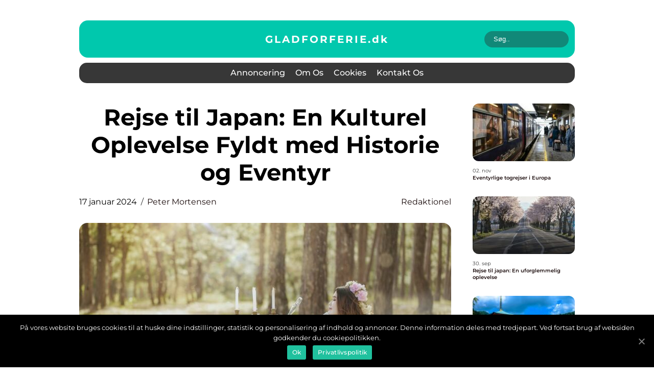

--- FILE ---
content_type: text/html; charset=UTF-8
request_url: https://gladforferie.dk/rejse-til-japan-en-kulturel-oplevelse-fyldt-med-historie-og-eventyr/
body_size: 14571
content:
<!doctype html>
<html lang="da-DK">
<head>
    <meta charset="UTF-8">
    <meta name="viewport" content="width=device-width, initial-scale=1">

    <link rel="apple-touch-icon" sizes="180x180" href="https://gladforferie.dk/wp-content/themes/klikko6_e_04_06_2025/dest/images/favicon.png">
    <link rel="icon" type="image/png" sizes="32x32" href="https://gladforferie.dk/wp-content/themes/klikko6_e_04_06_2025/dest/images/favicon.png">
    <link rel="icon" type="image/png" sizes="16x16" href="https://gladforferie.dk/wp-content/themes/klikko6_e_04_06_2025/dest/images/favicon.png">
    <link href="https://gladforferie.dk/wp-content/themes/klikko6_e_04_06_2025/dest/fonts/fonts.css" rel="stylesheet">
            <title>Rejse til Japan: En Kulturel Oplevelse Fyldt med Historie og Eventyr</title>
    <meta name='robots' content='index, follow' />

	<!-- This site is optimized with the Yoast SEO plugin v25.3.1 - https://yoast.com/wordpress/plugins/seo/ -->
	<meta name="description" content="Drømmer du om en unik og kulturel oplevelse? Læs vores dybdegående artikel om en rejse til Japan og få en historisk gennemgang af landets udvikling. Få også vigtige informationer for at planlægge din rejse. Oplev Japans fascinerende kultur, betagende natur og arkitektur, og opdag landets historiske arv. Start din rejse til Japan nu!" />
	<link rel="canonical" href="https://gladforferie.dk/rejse-til-japan-en-kulturel-oplevelse-fyldt-med-historie-og-eventyr/" />
	<meta property="og:locale" content="da_DK" />
	<meta property="og:type" content="article" />
	<meta property="og:title" content="Rejse til Japan: En Kulturel Oplevelse Fyldt med Historie og Eventyr" />
	<meta property="og:description" content="Drømmer du om en unik og kulturel oplevelse? Læs vores dybdegående artikel om en rejse til Japan og få en historisk gennemgang af landets udvikling. Få også vigtige informationer for at planlægge din rejse. Oplev Japans fascinerende kultur, betagende natur og arkitektur, og opdag landets historiske arv. Start din rejse til Japan nu!" />
	<meta property="og:url" content="https://gladforferie.dk/rejse-til-japan-en-kulturel-oplevelse-fyldt-med-historie-og-eventyr/" />
	<meta property="og:site_name" content="Bliv glad for ferien med rejseinspiration" />
	<meta property="article:published_time" content="2024-01-17T03:53:29+00:00" />
	<meta property="article:modified_time" content="2025-08-20T05:46:08+00:00" />
	<meta property="og:image" content="https://gladforferie.dk/wp-content/uploads/2024/01/pixabay-2784455-1.jpeg" />
	<meta property="og:image:width" content="1000" />
	<meta property="og:image:height" content="666" />
	<meta property="og:image:type" content="image/jpeg" />
	<meta name="author" content="Peter Mortensen" />
	<meta name="twitter:card" content="summary_large_image" />
	<script type="application/ld+json" class="yoast-schema-graph">{"@context":"https://schema.org","@graph":[{"@type":"WebPage","@id":"https://gladforferie.dk/rejse-til-japan-en-kulturel-oplevelse-fyldt-med-historie-og-eventyr/","url":"https://gladforferie.dk/rejse-til-japan-en-kulturel-oplevelse-fyldt-med-historie-og-eventyr/","name":"Rejse til Japan: En Kulturel Oplevelse Fyldt med Historie og Eventyr","isPartOf":{"@id":"https://gladforferie.dk/#website"},"primaryImageOfPage":{"@id":"https://gladforferie.dk/rejse-til-japan-en-kulturel-oplevelse-fyldt-med-historie-og-eventyr/#primaryimage"},"image":{"@id":"https://gladforferie.dk/rejse-til-japan-en-kulturel-oplevelse-fyldt-med-historie-og-eventyr/#primaryimage"},"thumbnailUrl":"https://gladforferie.dk/wp-content/uploads/2024/01/pixabay-2784455-1.jpeg","datePublished":"2024-01-17T03:53:29+00:00","dateModified":"2025-08-20T05:46:08+00:00","author":{"@id":"https://gladforferie.dk/#/schema/person/963426af1f2946624274e9bcfa5358d3"},"description":"Drømmer du om en unik og kulturel oplevelse? Læs vores dybdegående artikel om en rejse til Japan og få en historisk gennemgang af landets udvikling. Få også vigtige informationer for at planlægge din rejse. Oplev Japans fascinerende kultur, betagende natur og arkitektur, og opdag landets historiske arv. Start din rejse til Japan nu!","breadcrumb":{"@id":"https://gladforferie.dk/rejse-til-japan-en-kulturel-oplevelse-fyldt-med-historie-og-eventyr/#breadcrumb"},"inLanguage":"da-DK","potentialAction":[{"@type":"ReadAction","target":["https://gladforferie.dk/rejse-til-japan-en-kulturel-oplevelse-fyldt-med-historie-og-eventyr/"]}]},{"@type":"ImageObject","inLanguage":"da-DK","@id":"https://gladforferie.dk/rejse-til-japan-en-kulturel-oplevelse-fyldt-med-historie-og-eventyr/#primaryimage","url":"https://gladforferie.dk/wp-content/uploads/2024/01/pixabay-2784455-1.jpeg","contentUrl":"https://gladforferie.dk/wp-content/uploads/2024/01/pixabay-2784455-1.jpeg","width":1000,"height":666},{"@type":"BreadcrumbList","@id":"https://gladforferie.dk/rejse-til-japan-en-kulturel-oplevelse-fyldt-med-historie-og-eventyr/#breadcrumb","itemListElement":[{"@type":"ListItem","position":1,"name":"Hjem","item":"https://gladforferie.dk/"},{"@type":"ListItem","position":2,"name":"Rejse til Japan: En Kulturel Oplevelse Fyldt med Historie og Eventyr"}]},{"@type":"WebSite","@id":"https://gladforferie.dk/#website","url":"https://gladforferie.dk/","name":"Bliv glad for ferien med rejseinspiration","description":"Få rejseinspiration til din næste ferie, og bliv glad for at rejse på gladforferie.dk","potentialAction":[{"@type":"SearchAction","target":{"@type":"EntryPoint","urlTemplate":"https://gladforferie.dk/?s={search_term_string}"},"query-input":{"@type":"PropertyValueSpecification","valueRequired":true,"valueName":"search_term_string"}}],"inLanguage":"da-DK"},{"@type":"Person","@id":"https://gladforferie.dk/#/schema/person/963426af1f2946624274e9bcfa5358d3","name":"Peter Mortensen","image":{"@type":"ImageObject","inLanguage":"da-DK","@id":"https://gladforferie.dk/#/schema/person/image/","url":"https://secure.gravatar.com/avatar/3533387db6842180ab9026a4bdc4b47c19cc2438cc5a3f31ca5581bc23fd3a1e?s=96&d=mm&r=g","contentUrl":"https://secure.gravatar.com/avatar/3533387db6842180ab9026a4bdc4b47c19cc2438cc5a3f31ca5581bc23fd3a1e?s=96&d=mm&r=g","caption":"Peter Mortensen"},"url":"https://gladforferie.dk/author/peter_mortensen/"}]}</script>
	<!-- / Yoast SEO plugin. -->


<link rel="alternate" type="application/rss+xml" title="Bliv glad for ferien med rejseinspiration &raquo; Rejse til Japan: En Kulturel Oplevelse Fyldt med Historie og Eventyr-kommentar-feed" href="https://gladforferie.dk/rejse-til-japan-en-kulturel-oplevelse-fyldt-med-historie-og-eventyr/feed/" />
<link rel="alternate" title="oEmbed (JSON)" type="application/json+oembed" href="https://gladforferie.dk/wp-json/oembed/1.0/embed?url=https%3A%2F%2Fgladforferie.dk%2Frejse-til-japan-en-kulturel-oplevelse-fyldt-med-historie-og-eventyr%2F" />
<link rel="alternate" title="oEmbed (XML)" type="text/xml+oembed" href="https://gladforferie.dk/wp-json/oembed/1.0/embed?url=https%3A%2F%2Fgladforferie.dk%2Frejse-til-japan-en-kulturel-oplevelse-fyldt-med-historie-og-eventyr%2F&#038;format=xml" />
<style id='wp-img-auto-sizes-contain-inline-css' type='text/css'>
img:is([sizes=auto i],[sizes^="auto," i]){contain-intrinsic-size:3000px 1500px}
/*# sourceURL=wp-img-auto-sizes-contain-inline-css */
</style>
<style id='wp-emoji-styles-inline-css' type='text/css'>

	img.wp-smiley, img.emoji {
		display: inline !important;
		border: none !important;
		box-shadow: none !important;
		height: 1em !important;
		width: 1em !important;
		margin: 0 0.07em !important;
		vertical-align: -0.1em !important;
		background: none !important;
		padding: 0 !important;
	}
/*# sourceURL=wp-emoji-styles-inline-css */
</style>
<style id='wp-block-library-inline-css' type='text/css'>
:root{--wp-block-synced-color:#7a00df;--wp-block-synced-color--rgb:122,0,223;--wp-bound-block-color:var(--wp-block-synced-color);--wp-editor-canvas-background:#ddd;--wp-admin-theme-color:#007cba;--wp-admin-theme-color--rgb:0,124,186;--wp-admin-theme-color-darker-10:#006ba1;--wp-admin-theme-color-darker-10--rgb:0,107,160.5;--wp-admin-theme-color-darker-20:#005a87;--wp-admin-theme-color-darker-20--rgb:0,90,135;--wp-admin-border-width-focus:2px}@media (min-resolution:192dpi){:root{--wp-admin-border-width-focus:1.5px}}.wp-element-button{cursor:pointer}:root .has-very-light-gray-background-color{background-color:#eee}:root .has-very-dark-gray-background-color{background-color:#313131}:root .has-very-light-gray-color{color:#eee}:root .has-very-dark-gray-color{color:#313131}:root .has-vivid-green-cyan-to-vivid-cyan-blue-gradient-background{background:linear-gradient(135deg,#00d084,#0693e3)}:root .has-purple-crush-gradient-background{background:linear-gradient(135deg,#34e2e4,#4721fb 50%,#ab1dfe)}:root .has-hazy-dawn-gradient-background{background:linear-gradient(135deg,#faaca8,#dad0ec)}:root .has-subdued-olive-gradient-background{background:linear-gradient(135deg,#fafae1,#67a671)}:root .has-atomic-cream-gradient-background{background:linear-gradient(135deg,#fdd79a,#004a59)}:root .has-nightshade-gradient-background{background:linear-gradient(135deg,#330968,#31cdcf)}:root .has-midnight-gradient-background{background:linear-gradient(135deg,#020381,#2874fc)}:root{--wp--preset--font-size--normal:16px;--wp--preset--font-size--huge:42px}.has-regular-font-size{font-size:1em}.has-larger-font-size{font-size:2.625em}.has-normal-font-size{font-size:var(--wp--preset--font-size--normal)}.has-huge-font-size{font-size:var(--wp--preset--font-size--huge)}.has-text-align-center{text-align:center}.has-text-align-left{text-align:left}.has-text-align-right{text-align:right}.has-fit-text{white-space:nowrap!important}#end-resizable-editor-section{display:none}.aligncenter{clear:both}.items-justified-left{justify-content:flex-start}.items-justified-center{justify-content:center}.items-justified-right{justify-content:flex-end}.items-justified-space-between{justify-content:space-between}.screen-reader-text{border:0;clip-path:inset(50%);height:1px;margin:-1px;overflow:hidden;padding:0;position:absolute;width:1px;word-wrap:normal!important}.screen-reader-text:focus{background-color:#ddd;clip-path:none;color:#444;display:block;font-size:1em;height:auto;left:5px;line-height:normal;padding:15px 23px 14px;text-decoration:none;top:5px;width:auto;z-index:100000}html :where(.has-border-color){border-style:solid}html :where([style*=border-top-color]){border-top-style:solid}html :where([style*=border-right-color]){border-right-style:solid}html :where([style*=border-bottom-color]){border-bottom-style:solid}html :where([style*=border-left-color]){border-left-style:solid}html :where([style*=border-width]){border-style:solid}html :where([style*=border-top-width]){border-top-style:solid}html :where([style*=border-right-width]){border-right-style:solid}html :where([style*=border-bottom-width]){border-bottom-style:solid}html :where([style*=border-left-width]){border-left-style:solid}html :where(img[class*=wp-image-]){height:auto;max-width:100%}:where(figure){margin:0 0 1em}html :where(.is-position-sticky){--wp-admin--admin-bar--position-offset:var(--wp-admin--admin-bar--height,0px)}@media screen and (max-width:600px){html :where(.is-position-sticky){--wp-admin--admin-bar--position-offset:0px}}

/*# sourceURL=wp-block-library-inline-css */
</style><style id='global-styles-inline-css' type='text/css'>
:root{--wp--preset--aspect-ratio--square: 1;--wp--preset--aspect-ratio--4-3: 4/3;--wp--preset--aspect-ratio--3-4: 3/4;--wp--preset--aspect-ratio--3-2: 3/2;--wp--preset--aspect-ratio--2-3: 2/3;--wp--preset--aspect-ratio--16-9: 16/9;--wp--preset--aspect-ratio--9-16: 9/16;--wp--preset--color--black: #000000;--wp--preset--color--cyan-bluish-gray: #abb8c3;--wp--preset--color--white: #ffffff;--wp--preset--color--pale-pink: #f78da7;--wp--preset--color--vivid-red: #cf2e2e;--wp--preset--color--luminous-vivid-orange: #ff6900;--wp--preset--color--luminous-vivid-amber: #fcb900;--wp--preset--color--light-green-cyan: #7bdcb5;--wp--preset--color--vivid-green-cyan: #00d084;--wp--preset--color--pale-cyan-blue: #8ed1fc;--wp--preset--color--vivid-cyan-blue: #0693e3;--wp--preset--color--vivid-purple: #9b51e0;--wp--preset--gradient--vivid-cyan-blue-to-vivid-purple: linear-gradient(135deg,rgb(6,147,227) 0%,rgb(155,81,224) 100%);--wp--preset--gradient--light-green-cyan-to-vivid-green-cyan: linear-gradient(135deg,rgb(122,220,180) 0%,rgb(0,208,130) 100%);--wp--preset--gradient--luminous-vivid-amber-to-luminous-vivid-orange: linear-gradient(135deg,rgb(252,185,0) 0%,rgb(255,105,0) 100%);--wp--preset--gradient--luminous-vivid-orange-to-vivid-red: linear-gradient(135deg,rgb(255,105,0) 0%,rgb(207,46,46) 100%);--wp--preset--gradient--very-light-gray-to-cyan-bluish-gray: linear-gradient(135deg,rgb(238,238,238) 0%,rgb(169,184,195) 100%);--wp--preset--gradient--cool-to-warm-spectrum: linear-gradient(135deg,rgb(74,234,220) 0%,rgb(151,120,209) 20%,rgb(207,42,186) 40%,rgb(238,44,130) 60%,rgb(251,105,98) 80%,rgb(254,248,76) 100%);--wp--preset--gradient--blush-light-purple: linear-gradient(135deg,rgb(255,206,236) 0%,rgb(152,150,240) 100%);--wp--preset--gradient--blush-bordeaux: linear-gradient(135deg,rgb(254,205,165) 0%,rgb(254,45,45) 50%,rgb(107,0,62) 100%);--wp--preset--gradient--luminous-dusk: linear-gradient(135deg,rgb(255,203,112) 0%,rgb(199,81,192) 50%,rgb(65,88,208) 100%);--wp--preset--gradient--pale-ocean: linear-gradient(135deg,rgb(255,245,203) 0%,rgb(182,227,212) 50%,rgb(51,167,181) 100%);--wp--preset--gradient--electric-grass: linear-gradient(135deg,rgb(202,248,128) 0%,rgb(113,206,126) 100%);--wp--preset--gradient--midnight: linear-gradient(135deg,rgb(2,3,129) 0%,rgb(40,116,252) 100%);--wp--preset--font-size--small: 13px;--wp--preset--font-size--medium: 20px;--wp--preset--font-size--large: 36px;--wp--preset--font-size--x-large: 42px;--wp--preset--spacing--20: 0.44rem;--wp--preset--spacing--30: 0.67rem;--wp--preset--spacing--40: 1rem;--wp--preset--spacing--50: 1.5rem;--wp--preset--spacing--60: 2.25rem;--wp--preset--spacing--70: 3.38rem;--wp--preset--spacing--80: 5.06rem;--wp--preset--shadow--natural: 6px 6px 9px rgba(0, 0, 0, 0.2);--wp--preset--shadow--deep: 12px 12px 50px rgba(0, 0, 0, 0.4);--wp--preset--shadow--sharp: 6px 6px 0px rgba(0, 0, 0, 0.2);--wp--preset--shadow--outlined: 6px 6px 0px -3px rgb(255, 255, 255), 6px 6px rgb(0, 0, 0);--wp--preset--shadow--crisp: 6px 6px 0px rgb(0, 0, 0);}:where(.is-layout-flex){gap: 0.5em;}:where(.is-layout-grid){gap: 0.5em;}body .is-layout-flex{display: flex;}.is-layout-flex{flex-wrap: wrap;align-items: center;}.is-layout-flex > :is(*, div){margin: 0;}body .is-layout-grid{display: grid;}.is-layout-grid > :is(*, div){margin: 0;}:where(.wp-block-columns.is-layout-flex){gap: 2em;}:where(.wp-block-columns.is-layout-grid){gap: 2em;}:where(.wp-block-post-template.is-layout-flex){gap: 1.25em;}:where(.wp-block-post-template.is-layout-grid){gap: 1.25em;}.has-black-color{color: var(--wp--preset--color--black) !important;}.has-cyan-bluish-gray-color{color: var(--wp--preset--color--cyan-bluish-gray) !important;}.has-white-color{color: var(--wp--preset--color--white) !important;}.has-pale-pink-color{color: var(--wp--preset--color--pale-pink) !important;}.has-vivid-red-color{color: var(--wp--preset--color--vivid-red) !important;}.has-luminous-vivid-orange-color{color: var(--wp--preset--color--luminous-vivid-orange) !important;}.has-luminous-vivid-amber-color{color: var(--wp--preset--color--luminous-vivid-amber) !important;}.has-light-green-cyan-color{color: var(--wp--preset--color--light-green-cyan) !important;}.has-vivid-green-cyan-color{color: var(--wp--preset--color--vivid-green-cyan) !important;}.has-pale-cyan-blue-color{color: var(--wp--preset--color--pale-cyan-blue) !important;}.has-vivid-cyan-blue-color{color: var(--wp--preset--color--vivid-cyan-blue) !important;}.has-vivid-purple-color{color: var(--wp--preset--color--vivid-purple) !important;}.has-black-background-color{background-color: var(--wp--preset--color--black) !important;}.has-cyan-bluish-gray-background-color{background-color: var(--wp--preset--color--cyan-bluish-gray) !important;}.has-white-background-color{background-color: var(--wp--preset--color--white) !important;}.has-pale-pink-background-color{background-color: var(--wp--preset--color--pale-pink) !important;}.has-vivid-red-background-color{background-color: var(--wp--preset--color--vivid-red) !important;}.has-luminous-vivid-orange-background-color{background-color: var(--wp--preset--color--luminous-vivid-orange) !important;}.has-luminous-vivid-amber-background-color{background-color: var(--wp--preset--color--luminous-vivid-amber) !important;}.has-light-green-cyan-background-color{background-color: var(--wp--preset--color--light-green-cyan) !important;}.has-vivid-green-cyan-background-color{background-color: var(--wp--preset--color--vivid-green-cyan) !important;}.has-pale-cyan-blue-background-color{background-color: var(--wp--preset--color--pale-cyan-blue) !important;}.has-vivid-cyan-blue-background-color{background-color: var(--wp--preset--color--vivid-cyan-blue) !important;}.has-vivid-purple-background-color{background-color: var(--wp--preset--color--vivid-purple) !important;}.has-black-border-color{border-color: var(--wp--preset--color--black) !important;}.has-cyan-bluish-gray-border-color{border-color: var(--wp--preset--color--cyan-bluish-gray) !important;}.has-white-border-color{border-color: var(--wp--preset--color--white) !important;}.has-pale-pink-border-color{border-color: var(--wp--preset--color--pale-pink) !important;}.has-vivid-red-border-color{border-color: var(--wp--preset--color--vivid-red) !important;}.has-luminous-vivid-orange-border-color{border-color: var(--wp--preset--color--luminous-vivid-orange) !important;}.has-luminous-vivid-amber-border-color{border-color: var(--wp--preset--color--luminous-vivid-amber) !important;}.has-light-green-cyan-border-color{border-color: var(--wp--preset--color--light-green-cyan) !important;}.has-vivid-green-cyan-border-color{border-color: var(--wp--preset--color--vivid-green-cyan) !important;}.has-pale-cyan-blue-border-color{border-color: var(--wp--preset--color--pale-cyan-blue) !important;}.has-vivid-cyan-blue-border-color{border-color: var(--wp--preset--color--vivid-cyan-blue) !important;}.has-vivid-purple-border-color{border-color: var(--wp--preset--color--vivid-purple) !important;}.has-vivid-cyan-blue-to-vivid-purple-gradient-background{background: var(--wp--preset--gradient--vivid-cyan-blue-to-vivid-purple) !important;}.has-light-green-cyan-to-vivid-green-cyan-gradient-background{background: var(--wp--preset--gradient--light-green-cyan-to-vivid-green-cyan) !important;}.has-luminous-vivid-amber-to-luminous-vivid-orange-gradient-background{background: var(--wp--preset--gradient--luminous-vivid-amber-to-luminous-vivid-orange) !important;}.has-luminous-vivid-orange-to-vivid-red-gradient-background{background: var(--wp--preset--gradient--luminous-vivid-orange-to-vivid-red) !important;}.has-very-light-gray-to-cyan-bluish-gray-gradient-background{background: var(--wp--preset--gradient--very-light-gray-to-cyan-bluish-gray) !important;}.has-cool-to-warm-spectrum-gradient-background{background: var(--wp--preset--gradient--cool-to-warm-spectrum) !important;}.has-blush-light-purple-gradient-background{background: var(--wp--preset--gradient--blush-light-purple) !important;}.has-blush-bordeaux-gradient-background{background: var(--wp--preset--gradient--blush-bordeaux) !important;}.has-luminous-dusk-gradient-background{background: var(--wp--preset--gradient--luminous-dusk) !important;}.has-pale-ocean-gradient-background{background: var(--wp--preset--gradient--pale-ocean) !important;}.has-electric-grass-gradient-background{background: var(--wp--preset--gradient--electric-grass) !important;}.has-midnight-gradient-background{background: var(--wp--preset--gradient--midnight) !important;}.has-small-font-size{font-size: var(--wp--preset--font-size--small) !important;}.has-medium-font-size{font-size: var(--wp--preset--font-size--medium) !important;}.has-large-font-size{font-size: var(--wp--preset--font-size--large) !important;}.has-x-large-font-size{font-size: var(--wp--preset--font-size--x-large) !important;}
/*# sourceURL=global-styles-inline-css */
</style>

<style id='classic-theme-styles-inline-css' type='text/css'>
/*! This file is auto-generated */
.wp-block-button__link{color:#fff;background-color:#32373c;border-radius:9999px;box-shadow:none;text-decoration:none;padding:calc(.667em + 2px) calc(1.333em + 2px);font-size:1.125em}.wp-block-file__button{background:#32373c;color:#fff;text-decoration:none}
/*# sourceURL=/wp-includes/css/classic-themes.min.css */
</style>
<link rel='stylesheet' id='theme-a-style-css' href='https://gladforferie.dk/wp-content/themes/klikko6_e_04_06_2025/style.css?ver=6.9' type='text/css' media='all' />
<link rel='stylesheet' id='main-style-css' href='https://gladforferie.dk/wp-content/themes/klikko6_e_04_06_2025/dest/css/app.css?ver=6.9' type='text/css' media='all' />
<link rel='stylesheet' id='owl-carousel-css' href='https://gladforferie.dk/wp-content/themes/klikko6_e_04_06_2025/dest/css/owl.carousel.min.css?ver=1769420055' type='text/css' media='all' />
<script type="text/javascript" src="https://gladforferie.dk/wp-includes/js/jquery/jquery.min.js?ver=3.7.1" id="jquery-core-js"></script>
<script type="text/javascript" src="https://gladforferie.dk/wp-includes/js/jquery/jquery-migrate.min.js?ver=3.4.1" id="jquery-migrate-js"></script>
<link rel="https://api.w.org/" href="https://gladforferie.dk/wp-json/" /><link rel="alternate" title="JSON" type="application/json" href="https://gladforferie.dk/wp-json/wp/v2/posts/306" /><link rel="EditURI" type="application/rsd+xml" title="RSD" href="https://gladforferie.dk/xmlrpc.php?rsd" />
<meta name="generator" content="WordPress 6.9" />
<link rel='shortlink' href='https://gladforferie.dk/?p=306' />
<script type="text/javascript">var ajaxurl = "https://gladforferie.dk/wp-admin/admin-ajax.php";</script>
    <script type="application/ld+json">
        {
          "@context": "https://schema.org",
          "@type": "NewsArticle",
          "mainEntityOfPage": {
            "@type": "WebPage",
            "@id": "https://gladforferie.dk/rejse-til-japan-en-kulturel-oplevelse-fyldt-med-historie-og-eventyr/"
          },
          "headline": "Rejse til Japan: En Kulturel Oplevelse Fyldt med Historie og Eventyr",
          "image": "https://gladforferie.dk/wp-content/uploads/2024/01/pixabay-2784455-1.jpeg",
          "datePublished": "2024-01-17T04:53:29+01:00",
          "dateModified":  "2025-08-20T07:46:08+02:00",
          "author": {
            "@type": "Person",
            "name": "Peter Mortensen"
          },
          "publisher": {
             "@type": "Organization",
             "name": "Bliv glad for ferien med rejseinspiration",
             "logo": {
                "@type": "ImageObject",
                "url": "https://gladforferie.dk/wp-content/themes/klikko6_e_04_06_2025/dest/images/favicon.png"
             }
          }
        }
    </script>

    </head>

<body class="wp-singular post-template-default single single-post postid-306 single-format-standard wp-theme-klikko6_e_04_06_2025">
<main>
    <div class="ec-top-banner">
        <div id="HeaderWideBanner970" class="ec-banner ec-wide-banner"></div>    </div>
    <div class="ec-main-wrapper">
        <div class="ec-left-banner-block">
            <div id="LeftSidebarScrollBanner300" class="ec-banner"></div>        </div>
        <div class="ec-section-body">
            <header class="ec-header-block">
                <div class="ec-max-width-content ec-container-fluid">
                    <div class="ec-header-top">
                        <a href="https://gladforferie.dk" class="ec-header-logo">
                            <span class="ec-site-name">
                                gladforferie.<span>dk</span>                            </span>
                        </a>
                        <form class="ec-search-form" method="get" action="https://gladforferie.dk/">
                            <input class="ec-search-form__input" placeholder="Søg.." type="search" value="" name="s">
                            <input class="ec-search-form__submit" type="submit" value="">
                        </form>
                    </div>
                    <div class="ec-header-block__wrapper">
                        <div id="ec-burger-nav" class="ec-nav__burger">
                            <i class="ec-burger-item"></i>
                            <i class="ec-burger-item"></i>
                            <i class="ec-burger-item"></i>
                            <div class="ec-burger-name">
                                Menu                            </div>
                        </div>

                        <form class="ec-search-form" method="get" action="https://gladforferie.dk/">
                            <input class="ec-search-form__input" placeholder="Søg.." type="search" value="" name="s">
                            <input class="ec-search-form__submit" type="submit" value="">
                        </form>

                        <div class="ec-header-nav">
                            <div class="menu-klikko-main-menu-container"><ul id="menu-klikko-main-menu" class="menu"><li id="menu-item-321" class="menu-item menu-item-type-post_type menu-item-object-page menu-item-321"><a href="https://gladforferie.dk/annoncering/">Annoncering</a></li>
<li id="menu-item-322" class="menu-item menu-item-type-post_type menu-item-object-page menu-item-322"><a href="https://gladforferie.dk/om-os/">Om os</a></li>
<li id="menu-item-323" class="menu-item menu-item-type-post_type menu-item-object-page menu-item-privacy-policy menu-item-323"><a rel="privacy-policy" href="https://gladforferie.dk/cookies/">Cookies</a></li>
<li id="menu-item-324" class="menu-item menu-item-type-post_type menu-item-object-page menu-item-324"><a href="https://gladforferie.dk/kontakt-os/">Kontakt os</a></li>
</ul></div>
                            <div class="ec-header-nav__close">
                                <span></span>
                                <span></span>
                            </div>
                        </div>
                    </div>
                </div>
            </header>

    <div class="ec-single-blog">
        <section class="ec-main-content">
            <div class="ec-main-block">
                <div class="ec-hero-content">
                    <h1>Rejse til Japan: En Kulturel Oplevelse Fyldt med Historie og Eventyr</h1>
                                        <div class="ec-card-info">
                        <div class="ec-card-date">
                            17 januar 2024                        </div>
                        <div class="ec-card-author">
                            <a href="https://gladforferie.dk/author/peter_mortensen/">Peter Mortensen</a>                        </div>
                                                    <div class="ec-card-categories">
                                <a href="https://gladforferie.dk/category/redaktionel/" rel="tag">redaktionel</a>                            </div>
                                            </div>
                                            <div class="ec-main-content__image">
                            <img width="728" height="496" src="https://gladforferie.dk/wp-content/uploads/2024/01/pixabay-2784455-1-728x496.jpeg" class="attachment-front-large size-front-large" alt="" decoding="async" fetchpriority="high" />                        </div>
                                                            <div class="ec-main-content__text">
                        <h2>Rejse til Japan</h2>
<h2>Introduktion</h2>
<p>
                         <picture><source srcset="https://wsnonline.dk/storage/image-gallery-images/pixabay-1205631.webp" type="image/webp"><source srcset="https://wsnonline.dk/storage/image-gallery-images/pixabay-1205631.webp" type="image/jpeg"><img decoding="async" style="max-width: 400px!important; height: auto!important;display: block!important; margin-left: auto!important; margin-right: auto!important;" src="https://wsnonline.dk/storage/image-gallery-images/pixabay-1205631.jpeg" alt="asia">
                         </picture></p>
<p>En rejse til Japan er en drøm for mange eventyrlystne rejsende, der søger en unik og kulturel oplevelse. Med sin rigdom af historie, betagende naturlandskaber, fantastisk arkitektur og intrigerende kultur, er Japan et land, der byder på noget for enhver rejsendes smag. I denne artikel vil vi dykke ned i, hvad du skal vide, når du planlægger din rejse til Japan, samt en historisk gennemgang af udviklingen af japanernes kulturelle identitet.</p>
<h2>Vigtige Informationer for Rejsende</h2>
<p>Før du begiver dig ud på din rejse til Japan, er det vigtigt at være opmærksom på nogle nøglepunkter. Japans tidligere isolation har resulteret i en unik kultur, der kan være meget anderledes end det, du er vant til.</p>
<p>&#8211; Hvornår skal man rejse: Japan har fire distinkte årstider, og hver af dem har sin egen charme. For at opleve landet, når der er mest solskin og behagelige temperaturer, anbefales det at rejse i foråret fra marts til maj eller efteråret fra september til november.</p>
<p>&#8211; Visum: De fleste rejsende, der opholder sig mindre end 90 dage, kan komme ind i Japan uden at få et visum. Dog er det vigtigt at checke de seneste visumspecifikationer for din nationalitet inden afrejsen.</p>
<p>&#8211; Sprog: Japansk er det primære sprog i Japan, og kun få japanske borgere taler flydende engelsk. Det er en god idé at lære nogle grundlæggende japanske fraser for at kunne kommunikere bedre under din rejse.</p>
<p>&#8211; Kultur og etikette: Japan har en dyb respekt for traditioner og etikette. Det er vigtigt at være opmærksom på og respektere de kulturelle traditioner, såsom at tage skoene af ved indendørsområder og at bøje sig som tegn på respekt.</p>
<h2>Historisk Gennemgang af Rejse til Japan</h2>
<p>Japans historie strækker sig tusinder af år tilbage. Landets tidlige historie præges af shintoismen, en indfødt japansk religion, som stadig har stor betydning i dag. Japansk traditionel kunst, såsom te-ceremonier og blomsterarrangementer, stammer også fra denne periode.</p>
<p>Ved ankomsten af buddhismen omkring det 6. århundrede blev Japan yderligere påvirket af Kina og Koreas kulturer. En række buddhistiske templer og arkitektoniske vidundere blev bygget i denne periode. Da rejsen blev lettere og handel blomstrede, blev Japans byer mere kosmopolitiske og begyndte at tage formen af moderne bycentre.</p>
<p>Under samuraiperioden mellem det 12. og 19. århundrede blev Japan splittet i mange små fyrstendømmer. Dette førte til intens rivalisering og blodige kampe. Dog skabte denne periode også blomstrende kunst og kultur, som stadig kan opleves i dag. <span style="width:560px;height:315px;display:block;margin:20px auto 40px;" class="fx-youtube-iframe-box"><br />
                                <iframe style="display:block;margin:auto;border: unset;" width="560" height="315" src="https://www.youtube.com/embed/mAbQzlDQgQE"
                                            title="asia" frameborder="0"
                                            allow="accelerometer; autoplay; clipboard-write; encrypted-media; gyroscope; picture-in-picture; web-share" allowfullscreen><br />
                                </iframe><br />
                            </span></p>
<p>Efter århundreder med politiske stridigheder og isolation, åbnede Japan sig endelig for resten af verden i midten af det 19. århundrede. Meiji-perioden markerede begyndelsen på Japans moderne udvikling og tog store skridt fremad inden for videnskab, teknologi og industri. Moderne infrastrukturer, som tog og telegraflinjer, blev bygget, og vestlig påvirkning blev tydelig i arkitekturen og livsstilen.</p>
<h2>Feature snippet bullet points:</h2>
<p>&#8211; Planlæg din rejse til Japan i foråret eller efteråret for det bedste vejr.</p>
<p>&#8211; Check visumkravene for dit specifikke land inden afrejse.</p>
<p>&#8211; Lær nogle grundlæggende japanske fraser for at hjælpe med kommunikationen under din rejse.</p>
<p>&#8211; Vær opmærksom på japansk kultur og etikette for at undgå at fornærme de lokale.</p>
<p>&#8211; Japans historie strækker sig tusinder af år tilbage og har været præget af shintoisme, buddhisme og samurai-perioden.</p>
<p>&#8211; Meiji-perioden markerede begyndelsen på Japans moderne udvikling og vestlig påvirkning.</p>
<h2>Konklusion:</h2>
<p>En rejse til Japan byder på en fascinerende oplevelse fyldt med kultur, historie og eventyr. Fra at udforske gamle templer og slotte til at nyde den unikke japanske madkultur og naturskønne skønhed, er Japan et land, der vil efterlade besøgende i ærefrygt. Forvent en fordybelse i en unik og mangfoldig kultur, hvor tradition møder modernitet og skaber en perfekt rejseoplevelse. Så start din planlægning nu, og oplev alt det, Japan har at byde på!</p>
<div class="schema-faq-wrapper">
<h2 style="text-align: center; margin-bottom: 20px;"><span style="border: 1px solid black; padding: 10px 50px;">FAQ</span><br />
		</h2>
<div itemscope itemtype="https://schema.org/FAQPage" style="border: 1px solid black; padding: 20px;">
<div itemscope itemprop="mainEntity" itemtype="https://schema.org/Question">
<h3><span itemprop="name">Hvornår er det bedste tidspunkt at rejse til Japan?</span></h3>
<div itemscope itemprop="acceptedAnswer" itemtype="https://schema.org/Answer">
<div itemprop="text">Det bedste tidspunkt at rejse til Japan er i foråret fra marts til maj eller efteråret fra september til november, når vejret er solrigt og behageligt.</div>
</p></div>
</p></div>
<div itemscope itemprop="mainEntity" itemtype="https://schema.org/Question">
<h3><span itemprop="name">Hvad er visumkravene for at rejse til Japan?</span></h3>
<div itemscope itemprop="acceptedAnswer" itemtype="https://schema.org/Answer">
<div itemprop="text">For de fleste rejsende, der opholder sig mindre end 90 dage, er der ikke behov for visum for indrejse i Japan. Det anbefales dog altid at checke de seneste visumspecifikationer for din nationalitet inden afrejsen.</div>
</p></div>
</p></div>
<div itemscope itemprop="mainEntity" itemtype="https://schema.org/Question">
<h3><span itemprop="name">Hvordan er kulturen og etiketten i Japan?</span></h3>
<div itemscope itemprop="acceptedAnswer" itemtype="https://schema.org/Answer">
<div itemprop="text">Japansk kultur er dybt forankret i traditioner og etikette. Det er vigtigt at være opmærksom på og respektere de kulturelle traditioner, såsom at tage skoene af ved indendørsområder og at bøje sig som tegn på respekt.</div>
</p></div>
</p></div>
</p></div>
</p></div>
                    </div>
                    
    <div class="ec-section-sitemap">
        <a href="https://gladforferie.dk/sitemap/" class="ec-sitemap-title">
            Få læst flere indlæg her        </a>
    </div>

                        <div class="ec-inner-content-banner ec-middle">
    <div id="BodyMiddleWideBanner728" class="ec-banner-m"></div>
    <div id="BodyMiddleMobileBanner320" class="ec-banner-s"></div>
</div>                </div>
                <div class="ec-recent-block">
                    
    <h2 class="ec-more-news">
        Flere Nyheder    </h2>

                        <div class="ec-recent-block__wrapper">
                        <div class="ec-recent-block__wrapper__item">
                    <a href="https://gladforferie.dk/eventyrlige-togrejser-i-europa/" class="ec-post-thumbnail">
        <img width="174" height="128" src="https://gladforferie.dk/wp-content/uploads/2025/11/673dac7dbf556-174x128.jpeg" class="attachment-recent-image size-recent-image" alt="" decoding="async" srcset="https://gladforferie.dk/wp-content/uploads/2025/11/673dac7dbf556-174x128.jpeg 174w, https://gladforferie.dk/wp-content/uploads/2025/11/673dac7dbf556-436x323.jpeg 436w" sizes="(max-width: 174px) 100vw, 174px" />    </a>
                    <div class="ec-recent-block__wrapper__item__info">
                        <a href="https://gladforferie.dk/eventyrlige-togrejser-i-europa/" class="ec-btn ec-yellow">
        02. nov    </a>
                        <a href="https://gladforferie.dk/eventyrlige-togrejser-i-europa/">
                        <h3 class="ec-short-title">
                            Eventyrlige togrejser i Europa                        </h3>
                        <p class="ec-short-snippet">
                            At rejse med tog er en af de mest afslappende og oplevelsesrige m&aring;der at udforske Europa p&ari...                        </p>
                    </a>
                </div>
            </div>
                    <div class="ec-recent-block__wrapper__item">
                    <a href="https://gladforferie.dk/rejse-til-japan-en-uforglemmelig-oplevelse/" class="ec-post-thumbnail">
        <img width="174" height="128" src="https://gladforferie.dk/wp-content/uploads/2025/09/8510355d6eedf6c0cc41526e25deb745076dc801-174x128.jpg" class="attachment-recent-image size-recent-image" alt="" decoding="async" srcset="https://gladforferie.dk/wp-content/uploads/2025/09/8510355d6eedf6c0cc41526e25deb745076dc801-174x128.jpg 174w, https://gladforferie.dk/wp-content/uploads/2025/09/8510355d6eedf6c0cc41526e25deb745076dc801-436x323.jpg 436w" sizes="(max-width: 174px) 100vw, 174px" />    </a>
                    <div class="ec-recent-block__wrapper__item__info">
                        <a href="https://gladforferie.dk/rejse-til-japan-en-uforglemmelig-oplevelse/" class="ec-btn ec-yellow">
        30. sep    </a>
                        <a href="https://gladforferie.dk/rejse-til-japan-en-uforglemmelig-oplevelse/">
                        <h3 class="ec-short-title">
                            Rejse til japan: En uforglemmelig oplevelse                        </h3>
                        <p class="ec-short-snippet">
                            At planl&aelig;gge en rejse til Japan kan v&aelig;re en eventyrlig oplevelse fyldt med kultur, histo...                        </p>
                    </a>
                </div>
            </div>
                    <div class="ec-recent-block__wrapper__item">
                    <a href="https://gladforferie.dk/rejse-til-filippinerne-en-udforskning-af-paradisets-perle/" class="ec-post-thumbnail">
        <img width="174" height="128" src="https://gladforferie.dk/wp-content/uploads/2024/01/pixabay-1841296-174x128.jpeg" class="attachment-recent-image size-recent-image" alt="" decoding="async" srcset="https://gladforferie.dk/wp-content/uploads/2024/01/pixabay-1841296-174x128.jpeg 174w, https://gladforferie.dk/wp-content/uploads/2024/01/pixabay-1841296-436x323.jpeg 436w" sizes="(max-width: 174px) 100vw, 174px" />    </a>
                    <div class="ec-recent-block__wrapper__item__info">
                        <a href="https://gladforferie.dk/rejse-til-filippinerne-en-udforskning-af-paradisets-perle/" class="ec-btn ec-yellow">
        18. jan    </a>
                        <a href="https://gladforferie.dk/rejse-til-filippinerne-en-udforskning-af-paradisets-perle/">
                        <h3 class="ec-short-title">
                            **Rejse til Filippinerne: En udforskning af Paradisets Perle**                        </h3>
                        <p class="ec-short-snippet">
                            *Indholdsfortegnelse:*
1. Introduktion: En rejse til Filippinerne
                         
        ...                        </p>
                    </a>
                </div>
            </div>
                    <div class="ec-recent-block__wrapper__item">
                    <a href="https://gladforferie.dk/thailand-rejse-oplev-det-ultimative-eventyrland/" class="ec-post-thumbnail">
        <img width="174" height="128" src="https://gladforferie.dk/wp-content/uploads/2024/01/pixabay-1793421-1-174x128.jpeg" class="attachment-recent-image size-recent-image" alt="" decoding="async" srcset="https://gladforferie.dk/wp-content/uploads/2024/01/pixabay-1793421-1-174x128.jpeg 174w, https://gladforferie.dk/wp-content/uploads/2024/01/pixabay-1793421-1-436x323.jpeg 436w" sizes="(max-width: 174px) 100vw, 174px" />    </a>
                    <div class="ec-recent-block__wrapper__item__info">
                        <a href="https://gladforferie.dk/thailand-rejse-oplev-det-ultimative-eventyrland/" class="ec-btn ec-yellow">
        18. jan    </a>
                        <a href="https://gladforferie.dk/thailand-rejse-oplev-det-ultimative-eventyrland/">
                        <h3 class="ec-short-title">
                            Thailand Rejse: Oplev Det Ultimative Eventyrland                        </h3>
                        <p class="ec-short-snippet">
                            Introduktion til Thailand Rejse og Vigtige Informationer

At rejse til Thailand er en drøm for mange...                        </p>
                    </a>
                </div>
            </div>
                    <div class="ec-recent-block__wrapper__item">
                    <a href="https://gladforferie.dk/rejse-til-vietnam-oplev-det-mystiske-oestens-charme-og-rige-historie/" class="ec-post-thumbnail">
        <img width="174" height="128" src="https://gladforferie.dk/wp-content/uploads/2024/01/pixabay-1822581-174x128.jpeg" class="attachment-recent-image size-recent-image" alt="" decoding="async" srcset="https://gladforferie.dk/wp-content/uploads/2024/01/pixabay-1822581-174x128.jpeg 174w, https://gladforferie.dk/wp-content/uploads/2024/01/pixabay-1822581-436x323.jpeg 436w" sizes="(max-width: 174px) 100vw, 174px" />    </a>
                    <div class="ec-recent-block__wrapper__item__info">
                        <a href="https://gladforferie.dk/rejse-til-vietnam-oplev-det-mystiske-oestens-charme-og-rige-historie/" class="ec-btn ec-yellow">
        18. jan    </a>
                        <a href="https://gladforferie.dk/rejse-til-vietnam-oplev-det-mystiske-oestens-charme-og-rige-historie/">
                        <h3 class="ec-short-title">
                            Rejse til Vietnam: Oplev det mystiske Østens charme og rige historie                        </h3>
                        <p class="ec-short-snippet">
                            Hvis du er en eventyrlysten rejsende på jagt efter en unik og autentisk oplevelse, så er en rejse ti...                        </p>
                    </a>
                </div>
            </div>
                    <div class="ec-recent-block__wrapper__item">
                    <a href="https://gladforferie.dk/rejse-thailand-oplev-det-tropiske-paradis-i-sydoestasien/" class="ec-post-thumbnail">
        <img width="174" height="128" src="https://gladforferie.dk/wp-content/uploads/2024/01/pixabay-6594958-174x128.jpeg" class="attachment-recent-image size-recent-image" alt="" decoding="async" srcset="https://gladforferie.dk/wp-content/uploads/2024/01/pixabay-6594958-174x128.jpeg 174w, https://gladforferie.dk/wp-content/uploads/2024/01/pixabay-6594958-436x323.jpeg 436w" sizes="(max-width: 174px) 100vw, 174px" />    </a>
                    <div class="ec-recent-block__wrapper__item__info">
                        <a href="https://gladforferie.dk/rejse-thailand-oplev-det-tropiske-paradis-i-sydoestasien/" class="ec-btn ec-yellow">
        17. jan    </a>
                        <a href="https://gladforferie.dk/rejse-thailand-oplev-det-tropiske-paradis-i-sydoestasien/">
                        <h3 class="ec-short-title">
                            Rejse Thailand: Oplev det tropiske paradis i Sydøstasien                        </h3>
                        <p class="ec-short-snippet">
                            Introduktion
Velkommen til en dybdegående rejse i Thailand! Dette spændende sydøstasiatiske land byd...                        </p>
                    </a>
                </div>
            </div>
                    <div class="ec-recent-block__wrapper__item">
                    <a href="https://gladforferie.dk/rejse-til-bali-en-guide-til-eventyrlystne-rejsende/" class="ec-post-thumbnail">
        <img width="174" height="128" src="https://gladforferie.dk/wp-content/uploads/2024/01/pixabay-2014619-174x128.jpeg" class="attachment-recent-image size-recent-image" alt="" decoding="async" srcset="https://gladforferie.dk/wp-content/uploads/2024/01/pixabay-2014619-174x128.jpeg 174w, https://gladforferie.dk/wp-content/uploads/2024/01/pixabay-2014619-436x323.jpeg 436w" sizes="(max-width: 174px) 100vw, 174px" />    </a>
                    <div class="ec-recent-block__wrapper__item__info">
                        <a href="https://gladforferie.dk/rejse-til-bali-en-guide-til-eventyrlystne-rejsende/" class="ec-btn ec-yellow">
        17. jan    </a>
                        <a href="https://gladforferie.dk/rejse-til-bali-en-guide-til-eventyrlystne-rejsende/">
                        <h3 class="ec-short-title">
                            Rejse til Bali: En Guide til Eventyrlystne Rejsende                        </h3>
                        <p class="ec-short-snippet">
                            Bali er et eksotisk rejsemål, der har tiltrukket eventyrlystne rejsende i årtier. Denne indonesiske ...                        </p>
                    </a>
                </div>
            </div>
                    <div class="ec-recent-block__wrapper__item">
                    <a href="https://gladforferie.dk/sri-lanka-the-gem-of-the-indian-ocean-tag/" class="ec-post-thumbnail">
        <img width="174" height="128" src="https://gladforferie.dk/wp-content/uploads/2024/01/pixabay-5244883-174x128.jpeg" class="attachment-recent-image size-recent-image" alt="" decoding="async" srcset="https://gladforferie.dk/wp-content/uploads/2024/01/pixabay-5244883-174x128.jpeg 174w, https://gladforferie.dk/wp-content/uploads/2024/01/pixabay-5244883-436x323.jpeg 436w" sizes="(max-width: 174px) 100vw, 174px" />    </a>
                    <div class="ec-recent-block__wrapper__item__info">
                        <a href="https://gladforferie.dk/sri-lanka-the-gem-of-the-indian-ocean-tag/" class="ec-btn ec-yellow">
        16. jan    </a>
                        <a href="https://gladforferie.dk/sri-lanka-the-gem-of-the-indian-ocean-tag/">
                        <h3 class="ec-short-title">
                            Sri Lanka: The Gem of the Indian Ocean [ Tag]                        </h3>
                        <p class="ec-short-snippet">
                            Sri Lanka: The Gem of the Indian Ocean [ Tag]

Introduction:
                         
             ...                        </p>
                    </a>
                </div>
            </div>
                    <div class="ec-recent-block__wrapper__item">
                    <a href="https://gladforferie.dk/rejse-til-thailand-oplev-skoenheden-og-mangfoldigheden-i-det-sydoestasiatiske-paradis/" class="ec-post-thumbnail">
        <img width="174" height="128" src="https://gladforferie.dk/wp-content/uploads/2024/01/pixabay-1869001-174x128.jpeg" class="attachment-recent-image size-recent-image" alt="" decoding="async" srcset="https://gladforferie.dk/wp-content/uploads/2024/01/pixabay-1869001-174x128.jpeg 174w, https://gladforferie.dk/wp-content/uploads/2024/01/pixabay-1869001-436x323.jpeg 436w" sizes="(max-width: 174px) 100vw, 174px" />    </a>
                    <div class="ec-recent-block__wrapper__item__info">
                        <a href="https://gladforferie.dk/rejse-til-thailand-oplev-skoenheden-og-mangfoldigheden-i-det-sydoestasiatiske-paradis/" class="ec-btn ec-yellow">
        16. jan    </a>
                        <a href="https://gladforferie.dk/rejse-til-thailand-oplev-skoenheden-og-mangfoldigheden-i-det-sydoestasiatiske-paradis/">
                        <h3 class="ec-short-title">
                            Rejse til Thailand: Oplev Skønheden og Mangfoldigheden i det Sydøstasiatiske Paradis                        </h3>
                        <p class="ec-short-snippet">
                            Rejse til Thailand er en drøm for mange eventyrlystne rejsende, der længes efter solrige strande, en...                        </p>
                    </a>
                </div>
            </div>
                    <div class="ec-recent-block__wrapper__item">
                    <a href="https://gladforferie.dk/rejse-til-maldiverne-oplev-paradisets-skoenhed/" class="ec-post-thumbnail">
        <img width="174" height="128" src="https://gladforferie.dk/wp-content/uploads/2024/01/pixabay-2784455-174x128.jpeg" class="attachment-recent-image size-recent-image" alt="" decoding="async" srcset="https://gladforferie.dk/wp-content/uploads/2024/01/pixabay-2784455-174x128.jpeg 174w, https://gladforferie.dk/wp-content/uploads/2024/01/pixabay-2784455-436x323.jpeg 436w" sizes="(max-width: 174px) 100vw, 174px" />    </a>
                    <div class="ec-recent-block__wrapper__item__info">
                        <a href="https://gladforferie.dk/rejse-til-maldiverne-oplev-paradisets-skoenhed/" class="ec-btn ec-yellow">
        16. jan    </a>
                        <a href="https://gladforferie.dk/rejse-til-maldiverne-oplev-paradisets-skoenhed/">
                        <h3 class="ec-short-title">
                            Rejse til Maldiverne: Oplev Paradisets Skønhed                        </h3>
                        <p class="ec-short-snippet">
                            Maldiverne  et paradis på jorden, lokker rejsende fra hele verden med sine hvide sandstrande, turkis...                        </p>
                    </a>
                </div>
            </div>
                    <div class="ec-recent-block__wrapper__item">
                    <a href="https://gladforferie.dk/maldiverne-et-paradis-for-rejsende/" class="ec-post-thumbnail">
        <img width="174" height="128" src="https://gladforferie.dk/wp-content/uploads/2024/01/pixabay-5430081-174x128.jpeg" class="attachment-recent-image size-recent-image" alt="" decoding="async" srcset="https://gladforferie.dk/wp-content/uploads/2024/01/pixabay-5430081-174x128.jpeg 174w, https://gladforferie.dk/wp-content/uploads/2024/01/pixabay-5430081-436x323.jpeg 436w" sizes="(max-width: 174px) 100vw, 174px" />    </a>
                    <div class="ec-recent-block__wrapper__item__info">
                        <a href="https://gladforferie.dk/maldiverne-et-paradis-for-rejsende/" class="ec-btn ec-yellow">
        16. jan    </a>
                        <a href="https://gladforferie.dk/maldiverne-et-paradis-for-rejsende/">
                        <h3 class="ec-short-title">
                            Maldiverne - Et Paradis for Rejsende                        </h3>
                        <p class="ec-short-snippet">
                            Introduktion til Maldiverne

Maldiverne er et lille ørige beliggende i det Indiske Ocean og består a...                        </p>
                    </a>
                </div>
            </div>
                    <div class="ec-recent-block__wrapper__item">
                    <a href="https://gladforferie.dk/japan-et-land-af-kultur-tradition-og-fascination/" class="ec-post-thumbnail">
        <img width="174" height="128" src="https://gladforferie.dk/wp-content/uploads/2024/01/pixabay-5130030-174x128.jpeg" class="attachment-recent-image size-recent-image" alt="" decoding="async" srcset="https://gladforferie.dk/wp-content/uploads/2024/01/pixabay-5130030-174x128.jpeg 174w, https://gladforferie.dk/wp-content/uploads/2024/01/pixabay-5130030-436x323.jpeg 436w" sizes="(max-width: 174px) 100vw, 174px" />    </a>
                    <div class="ec-recent-block__wrapper__item__info">
                        <a href="https://gladforferie.dk/japan-et-land-af-kultur-tradition-og-fascination/" class="ec-btn ec-yellow">
        15. jan    </a>
                        <a href="https://gladforferie.dk/japan-et-land-af-kultur-tradition-og-fascination/">
                        <h3 class="ec-short-title">
                            Japan: Et land af kultur, tradition og fascination                        </h3>
                        <p class="ec-short-snippet">
                            Japan er et land, der fascinerer og tiltrækker rejsende fra hele verden. Det er et sted, hvor tradit...                        </p>
                    </a>
                </div>
            </div>
                    <div class="ec-recent-block__wrapper__item">
                    <a href="https://gladforferie.dk/kina-et-land-med-dybe-roedder-og-enorm-potentiale/" class="ec-post-thumbnail">
        <img width="174" height="128" src="https://gladforferie.dk/wp-content/uploads/2024/01/pixabay-1793421-174x128.jpeg" class="attachment-recent-image size-recent-image" alt="" decoding="async" srcset="https://gladforferie.dk/wp-content/uploads/2024/01/pixabay-1793421-174x128.jpeg 174w, https://gladforferie.dk/wp-content/uploads/2024/01/pixabay-1793421-436x323.jpeg 436w" sizes="(max-width: 174px) 100vw, 174px" />    </a>
                    <div class="ec-recent-block__wrapper__item__info">
                        <a href="https://gladforferie.dk/kina-et-land-med-dybe-roedder-og-enorm-potentiale/" class="ec-btn ec-yellow">
        15. jan    </a>
                        <a href="https://gladforferie.dk/kina-et-land-med-dybe-roedder-og-enorm-potentiale/">
                        <h3 class="ec-short-title">
                            Kina: Et Land med Dybe Rødder og Enorm Potentiale                        </h3>
                        <p class="ec-short-snippet">
                            Kina - Et land af kontraster og uendelige muligheder

Kina er et af verdens mest fascinerende og kom...                        </p>
                    </a>
                </div>
            </div>
                    <div class="ec-recent-block__wrapper__item">
                    <a href="https://gladforferie.dk/sydoestasien-en-dybdegaaende-guide-til-eventyrlystne-rejsende/" class="ec-post-thumbnail">
        <img width="174" height="128" src="https://gladforferie.dk/wp-content/uploads/2024/01/pixabay-437990-174x128.jpeg" class="attachment-recent-image size-recent-image" alt="" decoding="async" srcset="https://gladforferie.dk/wp-content/uploads/2024/01/pixabay-437990-174x128.jpeg 174w, https://gladforferie.dk/wp-content/uploads/2024/01/pixabay-437990-436x323.jpeg 436w" sizes="(max-width: 174px) 100vw, 174px" />    </a>
                    <div class="ec-recent-block__wrapper__item__info">
                        <a href="https://gladforferie.dk/sydoestasien-en-dybdegaaende-guide-til-eventyrlystne-rejsende/" class="ec-btn ec-yellow">
        15. jan    </a>
                        <a href="https://gladforferie.dk/sydoestasien-en-dybdegaaende-guide-til-eventyrlystne-rejsende/">
                        <h3 class="ec-short-title">
                            Sydøstasien: En Dybdegående Guide til Eventyrlystne Rejsende                        </h3>
                        <p class="ec-short-snippet">
                            Indledning:
Velkommen til Sydøstasien, et fortryllende hjørne af verden, der byder på en skatkiste a...                        </p>
                    </a>
                </div>
            </div>
                    <div class="ec-recent-block__wrapper__item">
                    <a href="https://gladforferie.dk/floder-i-asien-en-opdagelsesrejse-gennem-kontinentets-majestaetiske-vandveje/" class="ec-post-thumbnail">
        <img width="174" height="128" src="https://gladforferie.dk/wp-content/uploads/2024/01/pixabay-5235537-174x128.jpeg" class="attachment-recent-image size-recent-image" alt="" decoding="async" srcset="https://gladforferie.dk/wp-content/uploads/2024/01/pixabay-5235537-174x128.jpeg 174w, https://gladforferie.dk/wp-content/uploads/2024/01/pixabay-5235537-436x323.jpeg 436w" sizes="(max-width: 174px) 100vw, 174px" />    </a>
                    <div class="ec-recent-block__wrapper__item__info">
                        <a href="https://gladforferie.dk/floder-i-asien-en-opdagelsesrejse-gennem-kontinentets-majestaetiske-vandveje/" class="ec-btn ec-yellow">
        14. jan    </a>
                        <a href="https://gladforferie.dk/floder-i-asien-en-opdagelsesrejse-gennem-kontinentets-majestaetiske-vandveje/">
                        <h3 class="ec-short-title">
                            Floder i Asien: En opdagelsesrejse gennem kontinentets majestætiske vandveje                        </h3>
                        <p class="ec-short-snippet">
                            Introduktion:
Floder i Asien har længe fascineret os med deres utrolige betydning og skønhed. Denne ...                        </p>
                    </a>
                </div>
            </div>
                    <div class="ec-recent-block__wrapper__item">
                    <a href="https://gladforferie.dk/rundrejse-asien-oplev-kontinentets-magi-og-historie/" class="ec-post-thumbnail">
        <img width="174" height="128" src="https://gladforferie.dk/wp-content/uploads/2024/01/pixabay-787522-174x128.jpeg" class="attachment-recent-image size-recent-image" alt="" decoding="async" srcset="https://gladforferie.dk/wp-content/uploads/2024/01/pixabay-787522-174x128.jpeg 174w, https://gladforferie.dk/wp-content/uploads/2024/01/pixabay-787522-436x323.jpeg 436w" sizes="(max-width: 174px) 100vw, 174px" />    </a>
                    <div class="ec-recent-block__wrapper__item__info">
                        <a href="https://gladforferie.dk/rundrejse-asien-oplev-kontinentets-magi-og-historie/" class="ec-btn ec-yellow">
        14. jan    </a>
                        <a href="https://gladforferie.dk/rundrejse-asien-oplev-kontinentets-magi-og-historie/">
                        <h3 class="ec-short-title">
                            Rundrejse Asien: Oplev Kontinentets Magi og Historie                        </h3>
                        <p class="ec-short-snippet">
                            Introduktion til Rundrejse Asien

At tage på en rundrejse i Asien er en drøm for mange rejsende og e...                        </p>
                    </a>
                </div>
            </div>
                    <div class="ec-recent-block__wrapper__item">
                    <a href="https://gladforferie.dk/rejser-til-asien-en-fascinerende-rejseindblik-for-eventyrlystne-rejsende/" class="ec-post-thumbnail">
        <img width="174" height="128" src="https://gladforferie.dk/wp-content/uploads/2024/01/pixabay-1782432-174x128.jpeg" class="attachment-recent-image size-recent-image" alt="" decoding="async" srcset="https://gladforferie.dk/wp-content/uploads/2024/01/pixabay-1782432-174x128.jpeg 174w, https://gladforferie.dk/wp-content/uploads/2024/01/pixabay-1782432-436x323.jpeg 436w" sizes="(max-width: 174px) 100vw, 174px" />    </a>
                    <div class="ec-recent-block__wrapper__item__info">
                        <a href="https://gladforferie.dk/rejser-til-asien-en-fascinerende-rejseindblik-for-eventyrlystne-rejsende/" class="ec-btn ec-yellow">
        14. jan    </a>
                        <a href="https://gladforferie.dk/rejser-til-asien-en-fascinerende-rejseindblik-for-eventyrlystne-rejsende/">
                        <h3 class="ec-short-title">
                            Rejser til Asien: En Fascinerende Rejseindblik for Eventyrlystne Rejsende                        </h3>
                        <p class="ec-short-snippet">
                            Rejser til Asien: Oplev et Storslået Kontinent

 Introduktion til Asien og Rejseoplevelser
         ...                        </p>
                    </a>
                </div>
            </div>
                    <div class="ec-recent-block__wrapper__item">
                    <a href="https://gladforferie.dk/ferie-i-asien-en-uddybende-guide-til-eventyrlystne-rejsende/" class="ec-post-thumbnail">
        <img width="174" height="128" src="https://gladforferie.dk/wp-content/uploads/2024/01/pixabay-2264494-174x128.jpeg" class="attachment-recent-image size-recent-image" alt="" decoding="async" srcset="https://gladforferie.dk/wp-content/uploads/2024/01/pixabay-2264494-174x128.jpeg 174w, https://gladforferie.dk/wp-content/uploads/2024/01/pixabay-2264494-436x323.jpeg 436w" sizes="(max-width: 174px) 100vw, 174px" />    </a>
                    <div class="ec-recent-block__wrapper__item__info">
                        <a href="https://gladforferie.dk/ferie-i-asien-en-uddybende-guide-til-eventyrlystne-rejsende/" class="ec-btn ec-yellow">
        13. jan    </a>
                        <a href="https://gladforferie.dk/ferie-i-asien-en-uddybende-guide-til-eventyrlystne-rejsende/">
                        <h3 class="ec-short-title">
                            Ferie i Asien: En Uddybende Guide til Eventyrlystne Rejsende                        </h3>
                        <p class="ec-short-snippet">
                            INTRODUKTION:
At rejse til Asien er en oplevelse udover det sædvanlige. Denne del af verden er fyldt...                        </p>
                    </a>
                </div>
            </div>
                    <div class="ec-recent-block__wrapper__item">
                    <a href="https://gladforferie.dk/lande-i-asien-udforskning-af-en-mangfoldig-og-fascinerende-region/" class="ec-post-thumbnail">
        <img width="174" height="128" src="https://gladforferie.dk/wp-content/uploads/2024/01/pixabay-2014618-174x128.jpeg" class="attachment-recent-image size-recent-image" alt="" decoding="async" srcset="https://gladforferie.dk/wp-content/uploads/2024/01/pixabay-2014618-174x128.jpeg 174w, https://gladforferie.dk/wp-content/uploads/2024/01/pixabay-2014618-436x323.jpeg 436w" sizes="(max-width: 174px) 100vw, 174px" />    </a>
                    <div class="ec-recent-block__wrapper__item__info">
                        <a href="https://gladforferie.dk/lande-i-asien-udforskning-af-en-mangfoldig-og-fascinerende-region/" class="ec-btn ec-yellow">
        13. jan    </a>
                        <a href="https://gladforferie.dk/lande-i-asien-udforskning-af-en-mangfoldig-og-fascinerende-region/">
                        <h3 class="ec-short-title">
                            Lande i Asien: Udforskning af en mangfoldig og fascinerende region                        </h3>
                        <p class="ec-short-snippet">
                            INTRODUKTION

Asien er en fremtrædende og spændende verdensdel, der byder på en fortryllende blandin...                        </p>
                    </a>
                </div>
            </div>
                    <div class="ec-recent-block__wrapper__item">
                    <a href="https://gladforferie.dk/rejse-til-kreta-all-inclusive-alt-hvad-du-behoever-at-vide/" class="ec-post-thumbnail">
        <img width="174" height="128" src="https://gladforferie.dk/wp-content/uploads/2024/01/pixabay-3417584-14-174x128.jpeg" class="attachment-recent-image size-recent-image" alt="" decoding="async" srcset="https://gladforferie.dk/wp-content/uploads/2024/01/pixabay-3417584-14-174x128.jpeg 174w, https://gladforferie.dk/wp-content/uploads/2024/01/pixabay-3417584-14-436x323.jpeg 436w" sizes="(max-width: 174px) 100vw, 174px" />    </a>
                    <div class="ec-recent-block__wrapper__item__info">
                        <a href="https://gladforferie.dk/rejse-til-kreta-all-inclusive-alt-hvad-du-behoever-at-vide/" class="ec-btn ec-yellow">
        12. jan    </a>
                        <a href="https://gladforferie.dk/rejse-til-kreta-all-inclusive-alt-hvad-du-behoever-at-vide/">
                        <h3 class="ec-short-title">
                            Rejse til Kreta All Inclusive  Alt hvad du behøver at vide                        </h3>
                        <p class="ec-short-snippet">
                            [Introduktion]
En rejse til Kreta All Inclusive er en fantastisk mulighed for at nyde en af de mest ...                        </p>
                    </a>
                </div>
            </div>
                    <div class="ec-recent-block__wrapper__item">
                    <a href="https://gladforferie.dk/rejse-til-alanya-all-inclusive-paradis-for-eventyrlystne-rejsende/" class="ec-post-thumbnail">
        <img width="174" height="128" src="https://gladforferie.dk/wp-content/uploads/2024/01/pixabay-3417584-13-174x128.jpeg" class="attachment-recent-image size-recent-image" alt="" decoding="async" srcset="https://gladforferie.dk/wp-content/uploads/2024/01/pixabay-3417584-13-174x128.jpeg 174w, https://gladforferie.dk/wp-content/uploads/2024/01/pixabay-3417584-13-436x323.jpeg 436w" sizes="(max-width: 174px) 100vw, 174px" />    </a>
                    <div class="ec-recent-block__wrapper__item__info">
                        <a href="https://gladforferie.dk/rejse-til-alanya-all-inclusive-paradis-for-eventyrlystne-rejsende/" class="ec-btn ec-yellow">
        12. jan    </a>
                        <a href="https://gladforferie.dk/rejse-til-alanya-all-inclusive-paradis-for-eventyrlystne-rejsende/">
                        <h3 class="ec-short-title">
                            Rejse til Alanya All Inclusive: Paradis for eventyrlystne rejsende                        </h3>
                        <p class="ec-short-snippet">
                            Rejse til Alanya All Inclusive - En guide til det perfekte eventyr

Indledning:
En rejse til Alanya ...                        </p>
                    </a>
                </div>
            </div>
                    <div class="ec-recent-block__wrapper__item">
                    <a href="https://gladforferie.dk/all-inclusive-rejser-er-en-type-ferie-hvor-prisen-inkluderer-alle-maaltider-drikkevarer-aktiviteter-og-nogle-gange-endda-transport/" class="ec-post-thumbnail">
        <img width="174" height="128" src="https://gladforferie.dk/wp-content/uploads/2024/01/pixabay-3417584-12-174x128.jpeg" class="attachment-recent-image size-recent-image" alt="" decoding="async" srcset="https://gladforferie.dk/wp-content/uploads/2024/01/pixabay-3417584-12-174x128.jpeg 174w, https://gladforferie.dk/wp-content/uploads/2024/01/pixabay-3417584-12-436x323.jpeg 436w" sizes="(max-width: 174px) 100vw, 174px" />    </a>
                    <div class="ec-recent-block__wrapper__item__info">
                        <a href="https://gladforferie.dk/all-inclusive-rejser-er-en-type-ferie-hvor-prisen-inkluderer-alle-maaltider-drikkevarer-aktiviteter-og-nogle-gange-endda-transport/" class="ec-btn ec-yellow">
        12. jan    </a>
                        <a href="https://gladforferie.dk/all-inclusive-rejser-er-en-type-ferie-hvor-prisen-inkluderer-alle-maaltider-drikkevarer-aktiviteter-og-nogle-gange-endda-transport/">
                        <h3 class="ec-short-title">
                            All Inclusive rejser er en type ferie, hvor prisen inkluderer alle måltider, drikkevarer, aktiviteter og nogle gange endda transport                        </h3>
                        <p class="ec-short-snippet">
                            Dette koncept har vundet stor popularitet i løbet af de seneste årtier, da det giver en stressfri og...                        </p>
                    </a>
                </div>
            </div>
            </div>
                </div>
            </div>
            <aside class="ec-sidebar-block">
                
<div class="ec-sidebar-post">
            <div class="ec-sidebar-post__item">
            <a href="https://gladforferie.dk/eventyrlige-togrejser-i-europa/" class="ec-post-thumbnail">
                <img width="200" height="113" src="https://gladforferie.dk/wp-content/uploads/2025/11/673dac7dbf556-200x113.jpeg" class="attachment-sidebar-image size-sidebar-image" alt="" decoding="async" />            </a>
            <p class="ec-sidebar-post__item__date">
                02. nov            </p>
            <a href="https://gladforferie.dk/eventyrlige-togrejser-i-europa/">
                <h3 class="ec-short-title">Eventyrlige togrejser i Europa</h3>
            </a>
        </div>
                <div class="ec-sidebar-post__item">
            <a href="https://gladforferie.dk/rejse-til-japan-en-uforglemmelig-oplevelse/" class="ec-post-thumbnail">
                <img width="200" height="113" src="https://gladforferie.dk/wp-content/uploads/2025/09/8510355d6eedf6c0cc41526e25deb745076dc801-200x113.jpg" class="attachment-sidebar-image size-sidebar-image" alt="" decoding="async" />            </a>
            <p class="ec-sidebar-post__item__date">
                30. sep            </p>
            <a href="https://gladforferie.dk/rejse-til-japan-en-uforglemmelig-oplevelse/">
                <h3 class="ec-short-title">Rejse til japan: En uforglemmelig oplevelse</h3>
            </a>
        </div>
                <div class="ec-sidebar-post__item">
            <a href="https://gladforferie.dk/rejse-til-filippinerne-en-udforskning-af-paradisets-perle/" class="ec-post-thumbnail">
                <img width="200" height="113" src="https://gladforferie.dk/wp-content/uploads/2024/01/pixabay-1841296-200x113.jpeg" class="attachment-sidebar-image size-sidebar-image" alt="" decoding="async" />            </a>
            <p class="ec-sidebar-post__item__date">
                18. jan            </p>
            <a href="https://gladforferie.dk/rejse-til-filippinerne-en-udforskning-af-paradisets-perle/">
                <h3 class="ec-short-title">**Rejse til Filippinerne: En udforskning af Paradisets Perle**</h3>
            </a>
        </div>
                <div class="ec-sidebar-banner-block">
            <div id="SidebarSquareBanner200" class="ec-banner ec-sidebar-banner"></div>        </div>
            <div class="ec-sidebar-post__item">
            <a href="https://gladforferie.dk/thailand-rejse-oplev-det-ultimative-eventyrland/" class="ec-post-thumbnail">
                <img width="200" height="113" src="https://gladforferie.dk/wp-content/uploads/2024/01/pixabay-1793421-1-200x113.jpeg" class="attachment-sidebar-image size-sidebar-image" alt="" decoding="async" />            </a>
            <p class="ec-sidebar-post__item__date">
                18. jan            </p>
            <a href="https://gladforferie.dk/thailand-rejse-oplev-det-ultimative-eventyrland/">
                <h3 class="ec-short-title">Thailand Rejse: Oplev Det Ultimative Eventyrland</h3>
            </a>
        </div>
                <div class="ec-sidebar-post__item">
            <a href="https://gladforferie.dk/rejse-til-vietnam-oplev-det-mystiske-oestens-charme-og-rige-historie/" class="ec-post-thumbnail">
                <img width="200" height="113" src="https://gladforferie.dk/wp-content/uploads/2024/01/pixabay-1822581-200x113.jpeg" class="attachment-sidebar-image size-sidebar-image" alt="" decoding="async" />            </a>
            <p class="ec-sidebar-post__item__date">
                18. jan            </p>
            <a href="https://gladforferie.dk/rejse-til-vietnam-oplev-det-mystiske-oestens-charme-og-rige-historie/">
                <h3 class="ec-short-title">Rejse til Vietnam: Oplev det mystiske Østens charme og rige historie</h3>
            </a>
        </div>
                <div class="ec-sidebar-post__item">
            <a href="https://gladforferie.dk/rejse-thailand-oplev-det-tropiske-paradis-i-sydoestasien/" class="ec-post-thumbnail">
                <img width="200" height="113" src="https://gladforferie.dk/wp-content/uploads/2024/01/pixabay-6594958-200x113.jpeg" class="attachment-sidebar-image size-sidebar-image" alt="" decoding="async" />            </a>
            <p class="ec-sidebar-post__item__date">
                17. jan            </p>
            <a href="https://gladforferie.dk/rejse-thailand-oplev-det-tropiske-paradis-i-sydoestasien/">
                <h3 class="ec-short-title">Rejse Thailand: Oplev det tropiske paradis i Sydøstasien</h3>
            </a>
        </div>
                <div class="ec-sidebar-banner-block">
            <div id="SidebarSquareBanner200" class="ec-banner ec-sidebar-banner"></div>        </div>
            <div class="ec-sidebar-post__item">
            <a href="https://gladforferie.dk/rejse-til-bali-en-guide-til-eventyrlystne-rejsende/" class="ec-post-thumbnail">
                <img width="200" height="113" src="https://gladforferie.dk/wp-content/uploads/2024/01/pixabay-2014619-200x113.jpeg" class="attachment-sidebar-image size-sidebar-image" alt="" decoding="async" />            </a>
            <p class="ec-sidebar-post__item__date">
                17. jan            </p>
            <a href="https://gladforferie.dk/rejse-til-bali-en-guide-til-eventyrlystne-rejsende/">
                <h3 class="ec-short-title">Rejse til Bali: En Guide til Eventyrlystne Rejsende</h3>
            </a>
        </div>
                <div class="ec-sidebar-post__item">
            <a href="https://gladforferie.dk/sri-lanka-the-gem-of-the-indian-ocean-tag/" class="ec-post-thumbnail">
                <img width="200" height="113" src="https://gladforferie.dk/wp-content/uploads/2024/01/pixabay-5244883-200x113.jpeg" class="attachment-sidebar-image size-sidebar-image" alt="" decoding="async" />            </a>
            <p class="ec-sidebar-post__item__date">
                16. jan            </p>
            <a href="https://gladforferie.dk/sri-lanka-the-gem-of-the-indian-ocean-tag/">
                <h3 class="ec-short-title">Sri Lanka: The Gem of the Indian Ocean [ Tag]</h3>
            </a>
        </div>
                <div class="ec-sidebar-post__item">
            <a href="https://gladforferie.dk/rejse-til-maldiverne-oplev-paradisets-skoenhed/" class="ec-post-thumbnail">
                <img width="200" height="113" src="https://gladforferie.dk/wp-content/uploads/2024/01/pixabay-2784455-200x113.jpeg" class="attachment-sidebar-image size-sidebar-image" alt="" decoding="async" />            </a>
            <p class="ec-sidebar-post__item__date">
                16. jan            </p>
            <a href="https://gladforferie.dk/rejse-til-maldiverne-oplev-paradisets-skoenhed/">
                <h3 class="ec-short-title">Rejse til Maldiverne: Oplev Paradisets Skønhed</h3>
            </a>
        </div>
                <div class="ec-sidebar-banner-block">
            <div id="SidebarSquareBanner200" class="ec-banner ec-sidebar-banner"></div>        </div>
            <div class="ec-sidebar-post__item">
            <a href="https://gladforferie.dk/rejse-til-thailand-oplev-skoenheden-og-mangfoldigheden-i-det-sydoestasiatiske-paradis/" class="ec-post-thumbnail">
                <img width="200" height="113" src="https://gladforferie.dk/wp-content/uploads/2024/01/pixabay-1869001-200x113.jpeg" class="attachment-sidebar-image size-sidebar-image" alt="" decoding="async" />            </a>
            <p class="ec-sidebar-post__item__date">
                16. jan            </p>
            <a href="https://gladforferie.dk/rejse-til-thailand-oplev-skoenheden-og-mangfoldigheden-i-det-sydoestasiatiske-paradis/">
                <h3 class="ec-short-title">Rejse til Thailand: Oplev Skønheden og Mangfoldigheden i det Sydøstasiatiske Paradis</h3>
            </a>
        </div>
                <div class="ec-sidebar-post__item">
            <a href="https://gladforferie.dk/maldiverne-et-paradis-for-rejsende/" class="ec-post-thumbnail">
                <img width="200" height="113" src="https://gladforferie.dk/wp-content/uploads/2024/01/pixabay-5430081-200x113.jpeg" class="attachment-sidebar-image size-sidebar-image" alt="" decoding="async" />            </a>
            <p class="ec-sidebar-post__item__date">
                16. jan            </p>
            <a href="https://gladforferie.dk/maldiverne-et-paradis-for-rejsende/">
                <h3 class="ec-short-title">Maldiverne - Et Paradis for Rejsende</h3>
            </a>
        </div>
                <div class="ec-sidebar-post__item">
            <a href="https://gladforferie.dk/japan-et-land-af-kultur-tradition-og-fascination/" class="ec-post-thumbnail">
                <img width="200" height="113" src="https://gladforferie.dk/wp-content/uploads/2024/01/pixabay-5130030-200x113.jpeg" class="attachment-sidebar-image size-sidebar-image" alt="" decoding="async" />            </a>
            <p class="ec-sidebar-post__item__date">
                15. jan            </p>
            <a href="https://gladforferie.dk/japan-et-land-af-kultur-tradition-og-fascination/">
                <h3 class="ec-short-title">Japan: Et land af kultur, tradition og fascination</h3>
            </a>
        </div>
        </div>
            </aside>
        </section>
        <div class="ec-inner-content-banner ec-bottom">
    <div id="BodyBottomWideBanner970" class="ec-banner-l"></div>
    <div id="BodyBottomWideBanner728" class="ec-banner-m"></div>
    <div id="BodyBottomMobileBanner320" class="ec-banner-s"></div>
</div>    </div>

</div>
<div class="ec-right-banner-block">
    <div id="RightSidebarScrollBanner300" class="ec-banner"></div></div>
</div>
<footer class="ec-site-footer">
    <div class="ec-max-width-content ec-container-fluid">
        <div class="ec-site-footer__wrapper">
            <div class="ec-site-footer__wrapper__address">
                <h4>
                    Adresse                </h4>
                <img class="ec-contact-image-footer" src="https://gladforferie.dk/wp-content/themes/klikko6_e_04_06_2025/dest/images/contact_image_footer.svg">
                                    <p>web:
                        <a href="https://www.klikko.dk/" target="_blank" class="ec-ext-link">
                            www.klikko.dk
                        </a>
                    </p>
                            </div>
            <div>
                <h4>
                    Menu                </h4>
                <div class="menu-klikko-footer-menu-container"><ul id="menu-klikko-footer-menu" class="menu"><li id="menu-item-325" class="menu-item menu-item-type-post_type menu-item-object-page menu-item-325"><a href="https://gladforferie.dk/annoncering/">Annoncering</a></li>
<li id="menu-item-326" class="menu-item menu-item-type-post_type menu-item-object-page menu-item-326"><a href="https://gladforferie.dk/om-os/">Om os</a></li>
<li id="menu-item-327" class="menu-item menu-item-type-post_type menu-item-object-page menu-item-privacy-policy menu-item-327"><a rel="privacy-policy" href="https://gladforferie.dk/cookies/">Cookies</a></li>
<li id="menu-item-328" class="menu-item menu-item-type-post_type menu-item-object-page menu-item-328"><a href="https://gladforferie.dk/kontakt-os/">Kontakt os</a></li>
<li id="menu-item-329" class="menu-item menu-item-type-post_type menu-item-object-page menu-item-329"><a href="https://gladforferie.dk/sitemap/">Sitemap</a></li>
</ul></div>            </div>
        </div>
    </div>
</footer>
</main>


<div id="ec-cookie-notice" class="ec-cookie-notice">
    <div class="ec-cookie-notice-container">
        <span id="ec-cn-notice-text" class="ec-cn-text-container">
           På vores website bruges cookies til at huske dine indstillinger, statistik og personalisering af indhold og annoncer. Denne information deles med tredjepart. Ved fortsat brug af websiden godkender du cookiepolitikken.        </span>
        <div id="ec-cn-notice-buttons">
            <span id="ec-cn-accept-cookie" class="ec-cn-button ec-cn-accept-cookie" data-cookie-set="accept">
                Ok            </span>
            <a href="https://gladforferie.dk/cookies/" class="ec-cn-button ec-cn-more-info" target="_blank">
                Privatlivspolitik            </a>
            <span id="ec-cn-close-notice" class="ec-cn-close-icon" data-cookie-set="accept"></span>
        </div>
    </div>
</div>

<script type="speculationrules">
{"prefetch":[{"source":"document","where":{"and":[{"href_matches":"/*"},{"not":{"href_matches":["/wp-*.php","/wp-admin/*","/wp-content/uploads/*","/wp-content/*","/wp-content/plugins/*","/wp-content/themes/klikko6_e_04_06_2025/*","/*\\?(.+)"]}},{"not":{"selector_matches":"a[rel~=\"nofollow\"]"}},{"not":{"selector_matches":".no-prefetch, .no-prefetch a"}}]},"eagerness":"conservative"}]}
</script>
<script type="text/javascript" id="theme-a-main-script-js-extra">
/* <![CDATA[ */
var klikko_ajax = {"url":"https://gladforferie.dk/wp-admin/admin-ajax.php","theme_uri":"https://gladforferie.dk/wp-content/themes/klikko6_e_04_06_2025"};
//# sourceURL=theme-a-main-script-js-extra
/* ]]> */
</script>
<script type="text/javascript" src="https://gladforferie.dk/wp-content/themes/klikko6_e_04_06_2025/dest/js/app.js?ver=1769420055" id="theme-a-main-script-js"></script>
<script type="text/javascript" src="https://gladforferie.dk/wp-content/themes/klikko6_e_04_06_2025/dest/js/lib/owl.carousel.min.js?ver=1769420055" id="theme-a-owl-js"></script>
<script id="wp-emoji-settings" type="application/json">
{"baseUrl":"https://s.w.org/images/core/emoji/17.0.2/72x72/","ext":".png","svgUrl":"https://s.w.org/images/core/emoji/17.0.2/svg/","svgExt":".svg","source":{"concatemoji":"https://gladforferie.dk/wp-includes/js/wp-emoji-release.min.js?ver=6.9"}}
</script>
<script type="module">
/* <![CDATA[ */
/*! This file is auto-generated */
const a=JSON.parse(document.getElementById("wp-emoji-settings").textContent),o=(window._wpemojiSettings=a,"wpEmojiSettingsSupports"),s=["flag","emoji"];function i(e){try{var t={supportTests:e,timestamp:(new Date).valueOf()};sessionStorage.setItem(o,JSON.stringify(t))}catch(e){}}function c(e,t,n){e.clearRect(0,0,e.canvas.width,e.canvas.height),e.fillText(t,0,0);t=new Uint32Array(e.getImageData(0,0,e.canvas.width,e.canvas.height).data);e.clearRect(0,0,e.canvas.width,e.canvas.height),e.fillText(n,0,0);const a=new Uint32Array(e.getImageData(0,0,e.canvas.width,e.canvas.height).data);return t.every((e,t)=>e===a[t])}function p(e,t){e.clearRect(0,0,e.canvas.width,e.canvas.height),e.fillText(t,0,0);var n=e.getImageData(16,16,1,1);for(let e=0;e<n.data.length;e++)if(0!==n.data[e])return!1;return!0}function u(e,t,n,a){switch(t){case"flag":return n(e,"\ud83c\udff3\ufe0f\u200d\u26a7\ufe0f","\ud83c\udff3\ufe0f\u200b\u26a7\ufe0f")?!1:!n(e,"\ud83c\udde8\ud83c\uddf6","\ud83c\udde8\u200b\ud83c\uddf6")&&!n(e,"\ud83c\udff4\udb40\udc67\udb40\udc62\udb40\udc65\udb40\udc6e\udb40\udc67\udb40\udc7f","\ud83c\udff4\u200b\udb40\udc67\u200b\udb40\udc62\u200b\udb40\udc65\u200b\udb40\udc6e\u200b\udb40\udc67\u200b\udb40\udc7f");case"emoji":return!a(e,"\ud83e\u1fac8")}return!1}function f(e,t,n,a){let r;const o=(r="undefined"!=typeof WorkerGlobalScope&&self instanceof WorkerGlobalScope?new OffscreenCanvas(300,150):document.createElement("canvas")).getContext("2d",{willReadFrequently:!0}),s=(o.textBaseline="top",o.font="600 32px Arial",{});return e.forEach(e=>{s[e]=t(o,e,n,a)}),s}function r(e){var t=document.createElement("script");t.src=e,t.defer=!0,document.head.appendChild(t)}a.supports={everything:!0,everythingExceptFlag:!0},new Promise(t=>{let n=function(){try{var e=JSON.parse(sessionStorage.getItem(o));if("object"==typeof e&&"number"==typeof e.timestamp&&(new Date).valueOf()<e.timestamp+604800&&"object"==typeof e.supportTests)return e.supportTests}catch(e){}return null}();if(!n){if("undefined"!=typeof Worker&&"undefined"!=typeof OffscreenCanvas&&"undefined"!=typeof URL&&URL.createObjectURL&&"undefined"!=typeof Blob)try{var e="postMessage("+f.toString()+"("+[JSON.stringify(s),u.toString(),c.toString(),p.toString()].join(",")+"));",a=new Blob([e],{type:"text/javascript"});const r=new Worker(URL.createObjectURL(a),{name:"wpTestEmojiSupports"});return void(r.onmessage=e=>{i(n=e.data),r.terminate(),t(n)})}catch(e){}i(n=f(s,u,c,p))}t(n)}).then(e=>{for(const n in e)a.supports[n]=e[n],a.supports.everything=a.supports.everything&&a.supports[n],"flag"!==n&&(a.supports.everythingExceptFlag=a.supports.everythingExceptFlag&&a.supports[n]);var t;a.supports.everythingExceptFlag=a.supports.everythingExceptFlag&&!a.supports.flag,a.supports.everything||((t=a.source||{}).concatemoji?r(t.concatemoji):t.wpemoji&&t.twemoji&&(r(t.twemoji),r(t.wpemoji)))});
//# sourceURL=https://gladforferie.dk/wp-includes/js/wp-emoji-loader.min.js
/* ]]> */
</script>

<script
        type="text/javascript"
        src="//banners.wsnonline.dk/aHR0cHM6Ly9nbGFkZm9yZmVyaWUuZGs=/script/"
></script>

</body>
</html>


--- FILE ---
content_type: text/css
request_url: https://gladforferie.dk/wp-content/themes/klikko6_e_04_06_2025/style.css?ver=6.9
body_size: -21
content:
/*
Theme Name: Klikko 6e
Theme URI:
Author: Flexi IT
Version: 1.0.0
Text Domain: Klikko
 */
